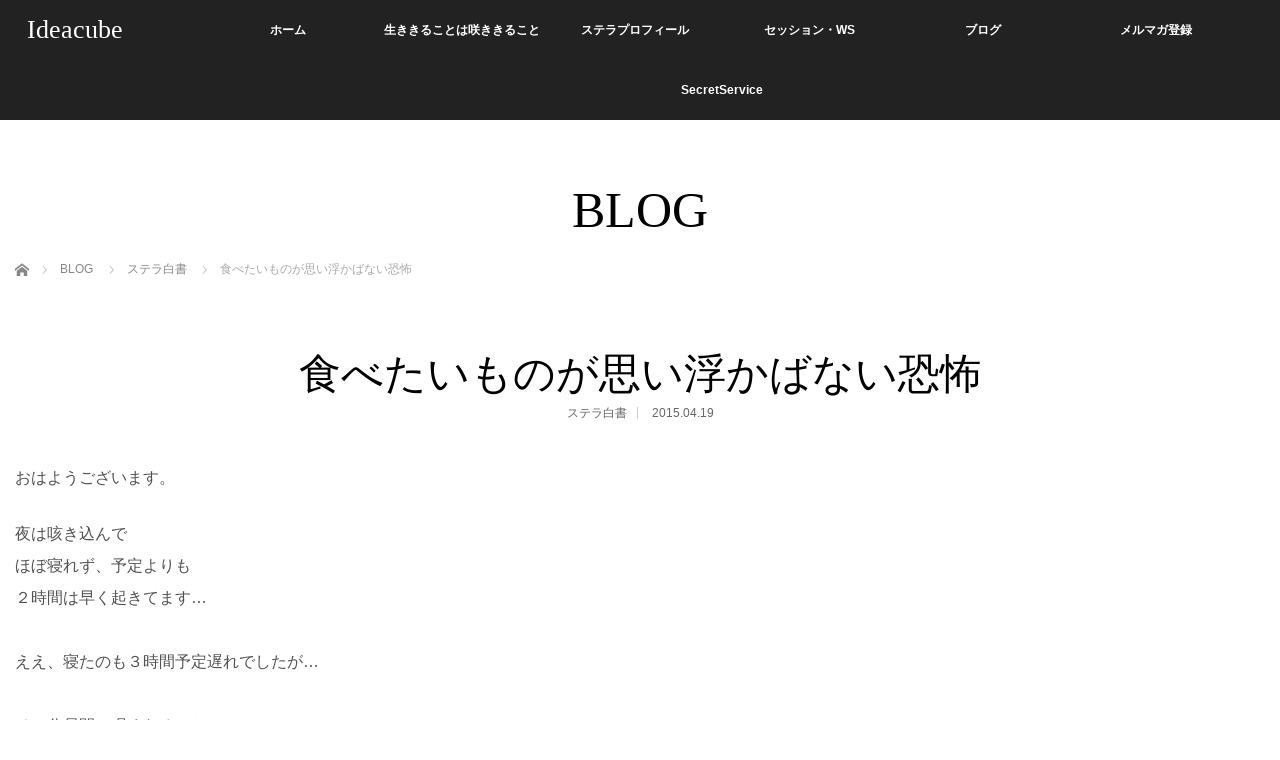

--- FILE ---
content_type: text/html; charset=UTF-8
request_url: http://yuko-hayashi.com/hakusyo/%E9%A3%9F%E3%81%B9%E3%81%9F%E3%81%84%E3%82%82%E3%81%AE%E3%81%8C%E6%80%9D%E3%81%84%E6%B5%AE%E3%81%8B%E3%81%B0%E3%81%AA%E3%81%84%E6%81%90%E6%80%96/
body_size: 16054
content:
<!DOCTYPE html>
<html class="pc" dir="ltr" lang="ja" prefix="og: https://ogp.me/ns#">
<head prefix="og: http://ogp.me/ns# fb: http://ogp.me/ns/fb#">
<meta charset="UTF-8">
<!--[if IE]><meta http-equiv="X-UA-Compatible" content="IE=edge"><![endif]-->
<meta name="viewport" content="width=device-width,initial-scale=1.0">
<meta name="description" content="おはようございます。">
<meta property="og:type" content="article" />
<meta property="og:url" content="http://yuko-hayashi.com/hakusyo/%E9%A3%9F%E3%81%B9%E3%81%9F%E3%81%84%E3%82%82%E3%81%AE%E3%81%8C%E6%80%9D%E3%81%84%E6%B5%AE%E3%81%8B%E3%81%B0%E3%81%AA%E3%81%84%E6%81%90%E6%80%96/" />
<meta property="og:title" content="食べたいものが思い浮かばない恐怖" />
<meta property="og:description" content="おはようございます。" />
<meta property="og:site_name" content="Ideacube" />
<meta property="og:image" content='http://yuko-hayashi.com/wp-content/uploads/o0480048013280300963-120x120.jpg' />
<meta property="fb:admins" content="100001173205956" />
<link rel="pingback" href="http://yuko-hayashi.com/xmlrpc.php">
<!-- All in One SEO 4.7.3 - aioseo.com -->
<title>食べたいものが思い浮かばない恐怖 - Ideacube</title>
<meta name="description" content="おはようございます。夜は咳き込んでほぼ寝れず、予定よりも２時間は早く起きてます…ええ、寝たのも３時間予定遅れで" />
<meta name="robots" content="max-image-preview:large" />
<link rel="canonical" href="http://yuko-hayashi.com/hakusyo/%e9%a3%9f%e3%81%b9%e3%81%9f%e3%81%84%e3%82%82%e3%81%ae%e3%81%8c%e6%80%9d%e3%81%84%e6%b5%ae%e3%81%8b%e3%81%b0%e3%81%aa%e3%81%84%e6%81%90%e6%80%96/" />
<meta name="generator" content="All in One SEO (AIOSEO) 4.7.3" />
<meta property="og:locale" content="ja_JP" />
<meta property="og:site_name" content="Ideacube - 生ききることは、咲ききること" />
<meta property="og:type" content="article" />
<meta property="og:title" content="食べたいものが思い浮かばない恐怖 - Ideacube" />
<meta property="og:description" content="おはようございます。夜は咳き込んでほぼ寝れず、予定よりも２時間は早く起きてます…ええ、寝たのも３時間予定遅れで" />
<meta property="og:url" content="http://yuko-hayashi.com/hakusyo/%e9%a3%9f%e3%81%b9%e3%81%9f%e3%81%84%e3%82%82%e3%81%ae%e3%81%8c%e6%80%9d%e3%81%84%e6%b5%ae%e3%81%8b%e3%81%b0%e3%81%aa%e3%81%84%e6%81%90%e6%80%96/" />
<meta property="article:published_time" content="2015-04-18T22:38:02+00:00" />
<meta property="article:modified_time" content="2016-10-04T03:57:19+00:00" />
<meta name="twitter:card" content="summary_large_image" />
<meta name="twitter:title" content="食べたいものが思い浮かばない恐怖 - Ideacube" />
<meta name="twitter:description" content="おはようございます。夜は咳き込んでほぼ寝れず、予定よりも２時間は早く起きてます…ええ、寝たのも３時間予定遅れで" />
<script type="application/ld+json" class="aioseo-schema">
{"@context":"https:\/\/schema.org","@graph":[{"@type":"BlogPosting","@id":"http:\/\/yuko-hayashi.com\/hakusyo\/%e9%a3%9f%e3%81%b9%e3%81%9f%e3%81%84%e3%82%82%e3%81%ae%e3%81%8c%e6%80%9d%e3%81%84%e6%b5%ae%e3%81%8b%e3%81%b0%e3%81%aa%e3%81%84%e6%81%90%e6%80%96\/#blogposting","name":"\u98df\u3079\u305f\u3044\u3082\u306e\u304c\u601d\u3044\u6d6e\u304b\u3070\u306a\u3044\u6050\u6016 - Ideacube","headline":"\u98df\u3079\u305f\u3044\u3082\u306e\u304c\u601d\u3044\u6d6e\u304b\u3070\u306a\u3044\u6050\u6016","author":{"@id":"http:\/\/yuko-hayashi.com\/author\/hanahou\/#author"},"publisher":{"@id":"http:\/\/yuko-hayashi.com\/#organization"},"image":{"@type":"ImageObject","url":"http:\/\/yuko-hayashi.com\/wp-content\/uploads\/o0480048013280300963.jpg","width":480,"height":480},"datePublished":"2015-04-19T07:38:02+09:00","dateModified":"2016-10-04T12:57:19+09:00","inLanguage":"ja","mainEntityOfPage":{"@id":"http:\/\/yuko-hayashi.com\/hakusyo\/%e9%a3%9f%e3%81%b9%e3%81%9f%e3%81%84%e3%82%82%e3%81%ae%e3%81%8c%e6%80%9d%e3%81%84%e6%b5%ae%e3%81%8b%e3%81%b0%e3%81%aa%e3%81%84%e6%81%90%e6%80%96\/#webpage"},"isPartOf":{"@id":"http:\/\/yuko-hayashi.com\/hakusyo\/%e9%a3%9f%e3%81%b9%e3%81%9f%e3%81%84%e3%82%82%e3%81%ae%e3%81%8c%e6%80%9d%e3%81%84%e6%b5%ae%e3%81%8b%e3%81%b0%e3%81%aa%e3%81%84%e6%81%90%e6%80%96\/#webpage"},"articleSection":"\u30b9\u30c6\u30e9\u767d\u66f8"},{"@type":"BreadcrumbList","@id":"http:\/\/yuko-hayashi.com\/hakusyo\/%e9%a3%9f%e3%81%b9%e3%81%9f%e3%81%84%e3%82%82%e3%81%ae%e3%81%8c%e6%80%9d%e3%81%84%e6%b5%ae%e3%81%8b%e3%81%b0%e3%81%aa%e3%81%84%e6%81%90%e6%80%96\/#breadcrumblist","itemListElement":[{"@type":"ListItem","@id":"http:\/\/yuko-hayashi.com\/#listItem","position":1,"name":"\u5bb6","item":"http:\/\/yuko-hayashi.com\/","nextItem":"http:\/\/yuko-hayashi.com\/category\/hakusyo\/#listItem"},{"@type":"ListItem","@id":"http:\/\/yuko-hayashi.com\/category\/hakusyo\/#listItem","position":2,"name":"\u30b9\u30c6\u30e9\u767d\u66f8","item":"http:\/\/yuko-hayashi.com\/category\/hakusyo\/","nextItem":"http:\/\/yuko-hayashi.com\/hakusyo\/%e9%a3%9f%e3%81%b9%e3%81%9f%e3%81%84%e3%82%82%e3%81%ae%e3%81%8c%e6%80%9d%e3%81%84%e6%b5%ae%e3%81%8b%e3%81%b0%e3%81%aa%e3%81%84%e6%81%90%e6%80%96\/#listItem","previousItem":"http:\/\/yuko-hayashi.com\/#listItem"},{"@type":"ListItem","@id":"http:\/\/yuko-hayashi.com\/hakusyo\/%e9%a3%9f%e3%81%b9%e3%81%9f%e3%81%84%e3%82%82%e3%81%ae%e3%81%8c%e6%80%9d%e3%81%84%e6%b5%ae%e3%81%8b%e3%81%b0%e3%81%aa%e3%81%84%e6%81%90%e6%80%96\/#listItem","position":3,"name":"\u98df\u3079\u305f\u3044\u3082\u306e\u304c\u601d\u3044\u6d6e\u304b\u3070\u306a\u3044\u6050\u6016","previousItem":"http:\/\/yuko-hayashi.com\/category\/hakusyo\/#listItem"}]},{"@type":"Organization","@id":"http:\/\/yuko-hayashi.com\/#organization","name":"Ideacube","description":"\u751f\u304d\u304d\u308b\u3053\u3068\u306f\u3001\u54b2\u304d\u304d\u308b\u3053\u3068","url":"http:\/\/yuko-hayashi.com\/"},{"@type":"Person","@id":"http:\/\/yuko-hayashi.com\/author\/hanahou\/#author","url":"http:\/\/yuko-hayashi.com\/author\/hanahou\/","name":"HayashiYuko","image":{"@type":"ImageObject","@id":"http:\/\/yuko-hayashi.com\/hakusyo\/%e9%a3%9f%e3%81%b9%e3%81%9f%e3%81%84%e3%82%82%e3%81%ae%e3%81%8c%e6%80%9d%e3%81%84%e6%b5%ae%e3%81%8b%e3%81%b0%e3%81%aa%e3%81%84%e6%81%90%e6%80%96\/#authorImage","url":"http:\/\/2.gravatar.com\/avatar\/ba7d67e25dee6264896facc804dcf648?s=96&d=mm&r=g","width":96,"height":96,"caption":"HayashiYuko"}},{"@type":"WebPage","@id":"http:\/\/yuko-hayashi.com\/hakusyo\/%e9%a3%9f%e3%81%b9%e3%81%9f%e3%81%84%e3%82%82%e3%81%ae%e3%81%8c%e6%80%9d%e3%81%84%e6%b5%ae%e3%81%8b%e3%81%b0%e3%81%aa%e3%81%84%e6%81%90%e6%80%96\/#webpage","url":"http:\/\/yuko-hayashi.com\/hakusyo\/%e9%a3%9f%e3%81%b9%e3%81%9f%e3%81%84%e3%82%82%e3%81%ae%e3%81%8c%e6%80%9d%e3%81%84%e6%b5%ae%e3%81%8b%e3%81%b0%e3%81%aa%e3%81%84%e6%81%90%e6%80%96\/","name":"\u98df\u3079\u305f\u3044\u3082\u306e\u304c\u601d\u3044\u6d6e\u304b\u3070\u306a\u3044\u6050\u6016 - Ideacube","description":"\u304a\u306f\u3088\u3046\u3054\u3056\u3044\u307e\u3059\u3002\u591c\u306f\u54b3\u304d\u8fbc\u3093\u3067\u307b\u307c\u5bdd\u308c\u305a\u3001\u4e88\u5b9a\u3088\u308a\u3082\uff12\u6642\u9593\u306f\u65e9\u304f\u8d77\u304d\u3066\u307e\u3059\u2026\u3048\u3048\u3001\u5bdd\u305f\u306e\u3082\uff13\u6642\u9593\u4e88\u5b9a\u9045\u308c\u3067","inLanguage":"ja","isPartOf":{"@id":"http:\/\/yuko-hayashi.com\/#website"},"breadcrumb":{"@id":"http:\/\/yuko-hayashi.com\/hakusyo\/%e9%a3%9f%e3%81%b9%e3%81%9f%e3%81%84%e3%82%82%e3%81%ae%e3%81%8c%e6%80%9d%e3%81%84%e6%b5%ae%e3%81%8b%e3%81%b0%e3%81%aa%e3%81%84%e6%81%90%e6%80%96\/#breadcrumblist"},"author":{"@id":"http:\/\/yuko-hayashi.com\/author\/hanahou\/#author"},"creator":{"@id":"http:\/\/yuko-hayashi.com\/author\/hanahou\/#author"},"image":{"@type":"ImageObject","url":"http:\/\/yuko-hayashi.com\/wp-content\/uploads\/o0480048013280300963.jpg","@id":"http:\/\/yuko-hayashi.com\/hakusyo\/%e9%a3%9f%e3%81%b9%e3%81%9f%e3%81%84%e3%82%82%e3%81%ae%e3%81%8c%e6%80%9d%e3%81%84%e6%b5%ae%e3%81%8b%e3%81%b0%e3%81%aa%e3%81%84%e6%81%90%e6%80%96\/#mainImage","width":480,"height":480},"primaryImageOfPage":{"@id":"http:\/\/yuko-hayashi.com\/hakusyo\/%e9%a3%9f%e3%81%b9%e3%81%9f%e3%81%84%e3%82%82%e3%81%ae%e3%81%8c%e6%80%9d%e3%81%84%e6%b5%ae%e3%81%8b%e3%81%b0%e3%81%aa%e3%81%84%e6%81%90%e6%80%96\/#mainImage"},"datePublished":"2015-04-19T07:38:02+09:00","dateModified":"2016-10-04T12:57:19+09:00"},{"@type":"WebSite","@id":"http:\/\/yuko-hayashi.com\/#website","url":"http:\/\/yuko-hayashi.com\/","name":"Ideacube","description":"\u751f\u304d\u304d\u308b\u3053\u3068\u306f\u3001\u54b2\u304d\u304d\u308b\u3053\u3068","inLanguage":"ja","publisher":{"@id":"http:\/\/yuko-hayashi.com\/#organization"}}]}
</script>
<!-- All in One SEO -->
<link rel="alternate" type="application/rss+xml" title="Ideacube &raquo; フィード" href="http://yuko-hayashi.com/feed/" />
<link rel="alternate" type="application/rss+xml" title="Ideacube &raquo; コメントフィード" href="http://yuko-hayashi.com/comments/feed/" />
<link rel="alternate" type="application/rss+xml" title="Ideacube &raquo; 食べたいものが思い浮かばない恐怖 のコメントのフィード" href="http://yuko-hayashi.com/hakusyo/%e9%a3%9f%e3%81%b9%e3%81%9f%e3%81%84%e3%82%82%e3%81%ae%e3%81%8c%e6%80%9d%e3%81%84%e6%b5%ae%e3%81%8b%e3%81%b0%e3%81%aa%e3%81%84%e6%81%90%e6%80%96/feed/" />
<script type="text/javascript">
/* <![CDATA[ */
window._wpemojiSettings = {"baseUrl":"https:\/\/s.w.org\/images\/core\/emoji\/14.0.0\/72x72\/","ext":".png","svgUrl":"https:\/\/s.w.org\/images\/core\/emoji\/14.0.0\/svg\/","svgExt":".svg","source":{"concatemoji":"http:\/\/yuko-hayashi.com\/wp-includes\/js\/wp-emoji-release.min.js?ver=6.4.3"}};
/*! This file is auto-generated */
!function(i,n){var o,s,e;function c(e){try{var t={supportTests:e,timestamp:(new Date).valueOf()};sessionStorage.setItem(o,JSON.stringify(t))}catch(e){}}function p(e,t,n){e.clearRect(0,0,e.canvas.width,e.canvas.height),e.fillText(t,0,0);var t=new Uint32Array(e.getImageData(0,0,e.canvas.width,e.canvas.height).data),r=(e.clearRect(0,0,e.canvas.width,e.canvas.height),e.fillText(n,0,0),new Uint32Array(e.getImageData(0,0,e.canvas.width,e.canvas.height).data));return t.every(function(e,t){return e===r[t]})}function u(e,t,n){switch(t){case"flag":return n(e,"\ud83c\udff3\ufe0f\u200d\u26a7\ufe0f","\ud83c\udff3\ufe0f\u200b\u26a7\ufe0f")?!1:!n(e,"\ud83c\uddfa\ud83c\uddf3","\ud83c\uddfa\u200b\ud83c\uddf3")&&!n(e,"\ud83c\udff4\udb40\udc67\udb40\udc62\udb40\udc65\udb40\udc6e\udb40\udc67\udb40\udc7f","\ud83c\udff4\u200b\udb40\udc67\u200b\udb40\udc62\u200b\udb40\udc65\u200b\udb40\udc6e\u200b\udb40\udc67\u200b\udb40\udc7f");case"emoji":return!n(e,"\ud83e\udef1\ud83c\udffb\u200d\ud83e\udef2\ud83c\udfff","\ud83e\udef1\ud83c\udffb\u200b\ud83e\udef2\ud83c\udfff")}return!1}function f(e,t,n){var r="undefined"!=typeof WorkerGlobalScope&&self instanceof WorkerGlobalScope?new OffscreenCanvas(300,150):i.createElement("canvas"),a=r.getContext("2d",{willReadFrequently:!0}),o=(a.textBaseline="top",a.font="600 32px Arial",{});return e.forEach(function(e){o[e]=t(a,e,n)}),o}function t(e){var t=i.createElement("script");t.src=e,t.defer=!0,i.head.appendChild(t)}"undefined"!=typeof Promise&&(o="wpEmojiSettingsSupports",s=["flag","emoji"],n.supports={everything:!0,everythingExceptFlag:!0},e=new Promise(function(e){i.addEventListener("DOMContentLoaded",e,{once:!0})}),new Promise(function(t){var n=function(){try{var e=JSON.parse(sessionStorage.getItem(o));if("object"==typeof e&&"number"==typeof e.timestamp&&(new Date).valueOf()<e.timestamp+604800&&"object"==typeof e.supportTests)return e.supportTests}catch(e){}return null}();if(!n){if("undefined"!=typeof Worker&&"undefined"!=typeof OffscreenCanvas&&"undefined"!=typeof URL&&URL.createObjectURL&&"undefined"!=typeof Blob)try{var e="postMessage("+f.toString()+"("+[JSON.stringify(s),u.toString(),p.toString()].join(",")+"));",r=new Blob([e],{type:"text/javascript"}),a=new Worker(URL.createObjectURL(r),{name:"wpTestEmojiSupports"});return void(a.onmessage=function(e){c(n=e.data),a.terminate(),t(n)})}catch(e){}c(n=f(s,u,p))}t(n)}).then(function(e){for(var t in e)n.supports[t]=e[t],n.supports.everything=n.supports.everything&&n.supports[t],"flag"!==t&&(n.supports.everythingExceptFlag=n.supports.everythingExceptFlag&&n.supports[t]);n.supports.everythingExceptFlag=n.supports.everythingExceptFlag&&!n.supports.flag,n.DOMReady=!1,n.readyCallback=function(){n.DOMReady=!0}}).then(function(){return e}).then(function(){var e;n.supports.everything||(n.readyCallback(),(e=n.source||{}).concatemoji?t(e.concatemoji):e.wpemoji&&e.twemoji&&(t(e.twemoji),t(e.wpemoji)))}))}((window,document),window._wpemojiSettings);
/* ]]> */
</script>
<!-- <link rel='stylesheet' id='style-css' href='http://yuko-hayashi.com/wp-content/themes/venus_tcd038/style.css?ver=2.2.1' type='text/css' media='screen' /> -->
<link rel="stylesheet" type="text/css" href="//yuko-hayashi.com/wp-content/cache/wpfc-minified/m8ko5e01/9tf9d.css" media="screen"/>
<style id='wp-emoji-styles-inline-css' type='text/css'>
img.wp-smiley, img.emoji {
display: inline !important;
border: none !important;
box-shadow: none !important;
height: 1em !important;
width: 1em !important;
margin: 0 0.07em !important;
vertical-align: -0.1em !important;
background: none !important;
padding: 0 !important;
}
</style>
<!-- <link rel='stylesheet' id='wp-block-library-css' href='http://yuko-hayashi.com/wp-includes/css/dist/block-library/style.min.css?ver=6.4.3' type='text/css' media='all' /> -->
<link rel="stylesheet" type="text/css" href="//yuko-hayashi.com/wp-content/cache/wpfc-minified/8wlh31gk/8bfcr.css" media="all"/>
<style id='classic-theme-styles-inline-css' type='text/css'>
/*! This file is auto-generated */
.wp-block-button__link{color:#fff;background-color:#32373c;border-radius:9999px;box-shadow:none;text-decoration:none;padding:calc(.667em + 2px) calc(1.333em + 2px);font-size:1.125em}.wp-block-file__button{background:#32373c;color:#fff;text-decoration:none}
</style>
<style id='global-styles-inline-css' type='text/css'>
body{--wp--preset--color--black: #000000;--wp--preset--color--cyan-bluish-gray: #abb8c3;--wp--preset--color--white: #ffffff;--wp--preset--color--pale-pink: #f78da7;--wp--preset--color--vivid-red: #cf2e2e;--wp--preset--color--luminous-vivid-orange: #ff6900;--wp--preset--color--luminous-vivid-amber: #fcb900;--wp--preset--color--light-green-cyan: #7bdcb5;--wp--preset--color--vivid-green-cyan: #00d084;--wp--preset--color--pale-cyan-blue: #8ed1fc;--wp--preset--color--vivid-cyan-blue: #0693e3;--wp--preset--color--vivid-purple: #9b51e0;--wp--preset--gradient--vivid-cyan-blue-to-vivid-purple: linear-gradient(135deg,rgba(6,147,227,1) 0%,rgb(155,81,224) 100%);--wp--preset--gradient--light-green-cyan-to-vivid-green-cyan: linear-gradient(135deg,rgb(122,220,180) 0%,rgb(0,208,130) 100%);--wp--preset--gradient--luminous-vivid-amber-to-luminous-vivid-orange: linear-gradient(135deg,rgba(252,185,0,1) 0%,rgba(255,105,0,1) 100%);--wp--preset--gradient--luminous-vivid-orange-to-vivid-red: linear-gradient(135deg,rgba(255,105,0,1) 0%,rgb(207,46,46) 100%);--wp--preset--gradient--very-light-gray-to-cyan-bluish-gray: linear-gradient(135deg,rgb(238,238,238) 0%,rgb(169,184,195) 100%);--wp--preset--gradient--cool-to-warm-spectrum: linear-gradient(135deg,rgb(74,234,220) 0%,rgb(151,120,209) 20%,rgb(207,42,186) 40%,rgb(238,44,130) 60%,rgb(251,105,98) 80%,rgb(254,248,76) 100%);--wp--preset--gradient--blush-light-purple: linear-gradient(135deg,rgb(255,206,236) 0%,rgb(152,150,240) 100%);--wp--preset--gradient--blush-bordeaux: linear-gradient(135deg,rgb(254,205,165) 0%,rgb(254,45,45) 50%,rgb(107,0,62) 100%);--wp--preset--gradient--luminous-dusk: linear-gradient(135deg,rgb(255,203,112) 0%,rgb(199,81,192) 50%,rgb(65,88,208) 100%);--wp--preset--gradient--pale-ocean: linear-gradient(135deg,rgb(255,245,203) 0%,rgb(182,227,212) 50%,rgb(51,167,181) 100%);--wp--preset--gradient--electric-grass: linear-gradient(135deg,rgb(202,248,128) 0%,rgb(113,206,126) 100%);--wp--preset--gradient--midnight: linear-gradient(135deg,rgb(2,3,129) 0%,rgb(40,116,252) 100%);--wp--preset--font-size--small: 13px;--wp--preset--font-size--medium: 20px;--wp--preset--font-size--large: 36px;--wp--preset--font-size--x-large: 42px;--wp--preset--spacing--20: 0.44rem;--wp--preset--spacing--30: 0.67rem;--wp--preset--spacing--40: 1rem;--wp--preset--spacing--50: 1.5rem;--wp--preset--spacing--60: 2.25rem;--wp--preset--spacing--70: 3.38rem;--wp--preset--spacing--80: 5.06rem;--wp--preset--shadow--natural: 6px 6px 9px rgba(0, 0, 0, 0.2);--wp--preset--shadow--deep: 12px 12px 50px rgba(0, 0, 0, 0.4);--wp--preset--shadow--sharp: 6px 6px 0px rgba(0, 0, 0, 0.2);--wp--preset--shadow--outlined: 6px 6px 0px -3px rgba(255, 255, 255, 1), 6px 6px rgba(0, 0, 0, 1);--wp--preset--shadow--crisp: 6px 6px 0px rgba(0, 0, 0, 1);}:where(.is-layout-flex){gap: 0.5em;}:where(.is-layout-grid){gap: 0.5em;}body .is-layout-flow > .alignleft{float: left;margin-inline-start: 0;margin-inline-end: 2em;}body .is-layout-flow > .alignright{float: right;margin-inline-start: 2em;margin-inline-end: 0;}body .is-layout-flow > .aligncenter{margin-left: auto !important;margin-right: auto !important;}body .is-layout-constrained > .alignleft{float: left;margin-inline-start: 0;margin-inline-end: 2em;}body .is-layout-constrained > .alignright{float: right;margin-inline-start: 2em;margin-inline-end: 0;}body .is-layout-constrained > .aligncenter{margin-left: auto !important;margin-right: auto !important;}body .is-layout-constrained > :where(:not(.alignleft):not(.alignright):not(.alignfull)){max-width: var(--wp--style--global--content-size);margin-left: auto !important;margin-right: auto !important;}body .is-layout-constrained > .alignwide{max-width: var(--wp--style--global--wide-size);}body .is-layout-flex{display: flex;}body .is-layout-flex{flex-wrap: wrap;align-items: center;}body .is-layout-flex > *{margin: 0;}body .is-layout-grid{display: grid;}body .is-layout-grid > *{margin: 0;}:where(.wp-block-columns.is-layout-flex){gap: 2em;}:where(.wp-block-columns.is-layout-grid){gap: 2em;}:where(.wp-block-post-template.is-layout-flex){gap: 1.25em;}:where(.wp-block-post-template.is-layout-grid){gap: 1.25em;}.has-black-color{color: var(--wp--preset--color--black) !important;}.has-cyan-bluish-gray-color{color: var(--wp--preset--color--cyan-bluish-gray) !important;}.has-white-color{color: var(--wp--preset--color--white) !important;}.has-pale-pink-color{color: var(--wp--preset--color--pale-pink) !important;}.has-vivid-red-color{color: var(--wp--preset--color--vivid-red) !important;}.has-luminous-vivid-orange-color{color: var(--wp--preset--color--luminous-vivid-orange) !important;}.has-luminous-vivid-amber-color{color: var(--wp--preset--color--luminous-vivid-amber) !important;}.has-light-green-cyan-color{color: var(--wp--preset--color--light-green-cyan) !important;}.has-vivid-green-cyan-color{color: var(--wp--preset--color--vivid-green-cyan) !important;}.has-pale-cyan-blue-color{color: var(--wp--preset--color--pale-cyan-blue) !important;}.has-vivid-cyan-blue-color{color: var(--wp--preset--color--vivid-cyan-blue) !important;}.has-vivid-purple-color{color: var(--wp--preset--color--vivid-purple) !important;}.has-black-background-color{background-color: var(--wp--preset--color--black) !important;}.has-cyan-bluish-gray-background-color{background-color: var(--wp--preset--color--cyan-bluish-gray) !important;}.has-white-background-color{background-color: var(--wp--preset--color--white) !important;}.has-pale-pink-background-color{background-color: var(--wp--preset--color--pale-pink) !important;}.has-vivid-red-background-color{background-color: var(--wp--preset--color--vivid-red) !important;}.has-luminous-vivid-orange-background-color{background-color: var(--wp--preset--color--luminous-vivid-orange) !important;}.has-luminous-vivid-amber-background-color{background-color: var(--wp--preset--color--luminous-vivid-amber) !important;}.has-light-green-cyan-background-color{background-color: var(--wp--preset--color--light-green-cyan) !important;}.has-vivid-green-cyan-background-color{background-color: var(--wp--preset--color--vivid-green-cyan) !important;}.has-pale-cyan-blue-background-color{background-color: var(--wp--preset--color--pale-cyan-blue) !important;}.has-vivid-cyan-blue-background-color{background-color: var(--wp--preset--color--vivid-cyan-blue) !important;}.has-vivid-purple-background-color{background-color: var(--wp--preset--color--vivid-purple) !important;}.has-black-border-color{border-color: var(--wp--preset--color--black) !important;}.has-cyan-bluish-gray-border-color{border-color: var(--wp--preset--color--cyan-bluish-gray) !important;}.has-white-border-color{border-color: var(--wp--preset--color--white) !important;}.has-pale-pink-border-color{border-color: var(--wp--preset--color--pale-pink) !important;}.has-vivid-red-border-color{border-color: var(--wp--preset--color--vivid-red) !important;}.has-luminous-vivid-orange-border-color{border-color: var(--wp--preset--color--luminous-vivid-orange) !important;}.has-luminous-vivid-amber-border-color{border-color: var(--wp--preset--color--luminous-vivid-amber) !important;}.has-light-green-cyan-border-color{border-color: var(--wp--preset--color--light-green-cyan) !important;}.has-vivid-green-cyan-border-color{border-color: var(--wp--preset--color--vivid-green-cyan) !important;}.has-pale-cyan-blue-border-color{border-color: var(--wp--preset--color--pale-cyan-blue) !important;}.has-vivid-cyan-blue-border-color{border-color: var(--wp--preset--color--vivid-cyan-blue) !important;}.has-vivid-purple-border-color{border-color: var(--wp--preset--color--vivid-purple) !important;}.has-vivid-cyan-blue-to-vivid-purple-gradient-background{background: var(--wp--preset--gradient--vivid-cyan-blue-to-vivid-purple) !important;}.has-light-green-cyan-to-vivid-green-cyan-gradient-background{background: var(--wp--preset--gradient--light-green-cyan-to-vivid-green-cyan) !important;}.has-luminous-vivid-amber-to-luminous-vivid-orange-gradient-background{background: var(--wp--preset--gradient--luminous-vivid-amber-to-luminous-vivid-orange) !important;}.has-luminous-vivid-orange-to-vivid-red-gradient-background{background: var(--wp--preset--gradient--luminous-vivid-orange-to-vivid-red) !important;}.has-very-light-gray-to-cyan-bluish-gray-gradient-background{background: var(--wp--preset--gradient--very-light-gray-to-cyan-bluish-gray) !important;}.has-cool-to-warm-spectrum-gradient-background{background: var(--wp--preset--gradient--cool-to-warm-spectrum) !important;}.has-blush-light-purple-gradient-background{background: var(--wp--preset--gradient--blush-light-purple) !important;}.has-blush-bordeaux-gradient-background{background: var(--wp--preset--gradient--blush-bordeaux) !important;}.has-luminous-dusk-gradient-background{background: var(--wp--preset--gradient--luminous-dusk) !important;}.has-pale-ocean-gradient-background{background: var(--wp--preset--gradient--pale-ocean) !important;}.has-electric-grass-gradient-background{background: var(--wp--preset--gradient--electric-grass) !important;}.has-midnight-gradient-background{background: var(--wp--preset--gradient--midnight) !important;}.has-small-font-size{font-size: var(--wp--preset--font-size--small) !important;}.has-medium-font-size{font-size: var(--wp--preset--font-size--medium) !important;}.has-large-font-size{font-size: var(--wp--preset--font-size--large) !important;}.has-x-large-font-size{font-size: var(--wp--preset--font-size--x-large) !important;}
.wp-block-navigation a:where(:not(.wp-element-button)){color: inherit;}
:where(.wp-block-post-template.is-layout-flex){gap: 1.25em;}:where(.wp-block-post-template.is-layout-grid){gap: 1.25em;}
:where(.wp-block-columns.is-layout-flex){gap: 2em;}:where(.wp-block-columns.is-layout-grid){gap: 2em;}
.wp-block-pullquote{font-size: 1.5em;line-height: 1.6;}
</style>
<script src='//yuko-hayashi.com/wp-content/cache/wpfc-minified/jlmuo94i/8bfcr.js' type="text/javascript"></script>
<!-- <script type="text/javascript" src="http://yuko-hayashi.com/wp-includes/js/jquery/jquery.min.js?ver=3.7.1" id="jquery-core-js"></script> -->
<!-- <script type="text/javascript" src="http://yuko-hayashi.com/wp-includes/js/jquery/jquery-migrate.min.js?ver=3.4.1" id="jquery-migrate-js"></script> -->
<link rel="https://api.w.org/" href="http://yuko-hayashi.com/wp-json/" /><link rel="alternate" type="application/json" href="http://yuko-hayashi.com/wp-json/wp/v2/posts/4486" /><link rel='shortlink' href='http://yuko-hayashi.com/?p=4486' />
<link rel="alternate" type="application/json+oembed" href="http://yuko-hayashi.com/wp-json/oembed/1.0/embed?url=http%3A%2F%2Fyuko-hayashi.com%2Fhakusyo%2F%25e9%25a3%259f%25e3%2581%25b9%25e3%2581%259f%25e3%2581%2584%25e3%2582%2582%25e3%2581%25ae%25e3%2581%258c%25e6%2580%259d%25e3%2581%2584%25e6%25b5%25ae%25e3%2581%258b%25e3%2581%25b0%25e3%2581%25aa%25e3%2581%2584%25e6%2581%2590%25e6%2580%2596%2F" />
<link rel="alternate" type="text/xml+oembed" href="http://yuko-hayashi.com/wp-json/oembed/1.0/embed?url=http%3A%2F%2Fyuko-hayashi.com%2Fhakusyo%2F%25e9%25a3%259f%25e3%2581%25b9%25e3%2581%259f%25e3%2581%2584%25e3%2582%2582%25e3%2581%25ae%25e3%2581%258c%25e6%2580%259d%25e3%2581%2584%25e6%25b5%25ae%25e3%2581%258b%25e3%2581%25b0%25e3%2581%25aa%25e3%2581%2584%25e6%2581%2590%25e6%2580%2596%2F&#038;format=xml" />
<!-- <script src="http://yuko-hayashi.com/wp-content/themes/venus_tcd038/js/modernizr.js?ver=2.2.1"></script> -->
<!-- <script src="http://yuko-hayashi.com/wp-content/themes/venus_tcd038/js/jscript.js?ver=2.2.1"></script> -->
<!-- <script src="http://yuko-hayashi.com/wp-content/themes/venus_tcd038/js/comment.js?ver=2.2.1"></script> -->
<!-- <link rel="stylesheet" href="http://yuko-hayashi.com/wp-content/themes/venus_tcd038/responsive.css?ver=2.2.1"> -->
<!-- <link rel="stylesheet" href="http://yuko-hayashi.com/wp-content/themes/venus_tcd038/japanese.css?ver=2.2.1"> -->
<link rel="stylesheet" type="text/css" href="//yuko-hayashi.com/wp-content/cache/wpfc-minified/km5ef931/9tf9d.css" media="all"/>
<!--[if lt IE 9]>
<script src="http://yuko-hayashi.com/wp-content/themes/venus_tcd038/js/html5.js?ver=2.2.1"></script>
<![endif]-->
<style type="text/css">
.pc #global_menu { margin-left:164.4px; }
a:hover, .post_content a:hover, #mobile_logo a:hover, #bread_crumb a:hover, #post_meta_top a:hover, #post_meta_bottom a:hover,
.pc #global_menu > ul > li > a:hover, .pc #global_menu > ul > li.active > a, .pc #global_menu > ul > li.current-menu-item > a,
#index_recent .index_recent_tab_content a:hover, #index_recent .index_recent_tab_content a.link:hover, #index_recent .index_recent_tab_content a.link:hover:after,
#news_archive .title a:hover, #archive #post_list .title a:hover, #archive #post_list li .category a:hover, #related_post li a:hover .title,
#single_news_list .link:hover, #single_news_list .link:hover:after, .mobile #comment_header ul li a:hover, .mobile #comment_header ul li.comment_switch_active a,
.mobile #comment_header ul li.comment_switch_active a:hover, #footer_logo a:hover, .footer_headline, .footer_headline a, .footer_widget .collapse_category_list li a:hover, .footer_widget.styled_menu_widget .menu li a:hover, #bread_crumb li.home a:hover:before
{ color:#CB7684; }
a.menu_button:hover span, .pc #logo_image,
.pc #global_menu ul ul a:hover, .pc #global_menu ul ul > li.active > a, .pc #global_menu ul ul li.current-menu-item > a,
.flex-control-nav a:hover, .flex-control-nav a.flex-active, #load_post a:hover,
#wp-calendar td a:hover, #wp-calendar #prev a:hover, #wp-calendar #next a:hover, .widget_search #search-btn input:hover, .widget_search #searchsubmit:hover, .side_widget.google_search #searchsubmit:hover,
#submit_comment:hover, #post_pagination a:hover, #post_pagination p, .page_navi a:hover, .page_navi .current
{ background-color:#CB7684; }
.mobile #global_menu li a:hover { background-color:#CB7684 !important; }
#comment_textarea textarea:focus, #guest_info input:focus
{ border-color:#CB7684; }
.pc #header, .pc .home #header_inner, #footer, .pc .home.header_slide_down #header, .pc .home.header_slide_up #header,
.pc #global_menu ul ul, .mobile #global_menu ul, .mobile a.menu_button.active,
#comment_headline, #single_news_headline, #news_archive_headline, .side_headline,
#archive ul.category li a.active, .brand_category_list li a.active
{ background-color:#222222; }
.post_content a { color:#CB7684; }
#post_title { font-size:42px; }
.mobile #post_title { font-size:27.7px; }
.post_content, #previous_next_post .title { font-size:16px; }
#news_archive .title { font-size:32px; }
.mobile #news_archive .title { font-size:21.1px; }
.single-news #post_title { font-size:42px; }
.mobile .single-news #post_title { font-size:27.7px; }
.single-news .post_content { font-size:14px; }
.single-brand #post_title { font-size:42px; }
.mobile .single-brand #post_title { font-size:27.7px; }
.single-brand .post_content { font-size:14px; }
.home #post_list_type1 #post_list li .title { font-size:px; }
#archive #post_list li .title, #related_post li .title { font-size:16px; }
#index_grid .grid-item:hover { background-color:#000000; }
#index_grid .grid-item:hover .image { opacity:0.7; }
#archive #post_list li .image:hover { background-color:#000000; }
#archive #post_list li .image:hover img { opacity:0.7; }
#related_post li .image:hover { background-color:#000000; }
#related_post li .image:hover img { opacity:0.7; }
#news_archive .news_image:hover { background-color:#000000; }
#news_archive .news_image:hover img { opacity:0.7; }
#site_loader_spinner { border-top:3px solid rgba(203,118,132,0.2); border-right:3px solid rgba(203,118,132,0.2); border-bottom:3px solid rgba(203,118,132,0.2); border-left:3px solid #CB7684; }
.post_content th {
border: 1px solid #bbb;
padding: 10px 15px 7px;
line-height: 2.2;
background: #27313d;
}
@media (min-width: 767px) and (max-width: 932px) {
.post_content, #previous_next_post .title {
font-size: 19px;
}
}
</style>
<style type="text/css"></style><link rel="icon" href="http://yuko-hayashi.com/wp-content/uploads/cropped-logo-32x32.jpg" sizes="32x32" />
<link rel="icon" href="http://yuko-hayashi.com/wp-content/uploads/cropped-logo-192x192.jpg" sizes="192x192" />
<link rel="apple-touch-icon" href="http://yuko-hayashi.com/wp-content/uploads/cropped-logo-180x180.jpg" />
<meta name="msapplication-TileImage" content="http://yuko-hayashi.com/wp-content/uploads/cropped-logo-270x270.jpg" />
<style type="text/css" id="wp-custom-css">
#home_logo h1 img {
max-width: 3em;
}
#service-list {
font-feature-settings: "palt";
padding: 30px 30px;
background-color: #d7b0d7;
text-align: center;
}
#service-list h2 {
letter-spacing: 0.1rem;
font-size: 1.5rem;
font-weight: normal;
margin: 0 0 20px;
font-family: "Times New Roman", "游明朝", "Yu Mincho", "游明朝体", "YuMincho", "ヒラギノ明朝 Pro W3", "Hiragino Mincho Pro", "HiraMinProN-W3", "HGS明朝E", "ＭＳ Ｐ明朝", "MS PMincho", serif;
}
#service-list h2 span {
letter-spacing: 0;
font-size: 65%;
opacity: 0.7;
}
#service-list ul {
display: flex;
flex-direction: row;
flex-wrap: wrap;
align-items: stretch;
}
#service-list ul li {
text-align: center;
font-family: "Times New Roman", "游明朝", "Yu Mincho", "游明朝体", "YuMincho", "ヒラギノ明朝 Pro W3", "Hiragino Mincho Pro", "HiraMinProN-W3", "HGS明朝E", "ＭＳ Ｐ明朝", "MS PMincho", serif;
font-size: 1.1rem;
width: 32.6%;
background-color: #ffefff;
margin: 0 1% 1% 0;
border-radius: 3px;
}
#service-list ul li:nth-child(3n) {
margin-right: 0;
}
#service-list ul li a {
display: block;
padding: 14px 10px;
}
#service-list ul li a:hover {
text-decoration: none;
}
#service-list ul li a::before {
content: "";
}
#index_grid .caption {
text-shadow: 0 0 0.4rem #00000085;
font-feature-settings: "palt";
}
#index_grid .caption h2 {
font-size: 29px;
letter-spacing: 0.2rem;
}
#index_grid .caption p {
font-size: 13px;
letter-spacing: 0.1rem;
}
@media screen and (max-width: 767px) {
#service-list ul {
display: block;
}
#service-list ul li {
width: 100%;
}
}
</style>
</head>
<body class="post-template-default single single-post postid-4486 single-format-standard">
<div id="site_loader_overlay"><div id="site_loader_spinner">Loading</div></div>
<div id="site_wrap" class="hide">
<div id="header">
<div id="header_inner" class="clearfix">
<!-- logo -->
<div id='logo_text' class='serif'>
<h1 id="logo" class="serif"><a href="http://yuko-hayashi.com/">Ideacube</a></h1>
</div>
<div id="mobile_logo" class="mobile_logo_center serif"><a href="http://yuko-hayashi.com/"><img src="http://yuko-hayashi.com/wp-content/uploads/logo-20180611.png" alt="Ideacube" title="Ideacube" /></a></div>
<!-- global menu -->
<a href="#" class="menu_button" title="メニュー"><span></span><span></span><span></span></a>
<div id="global_menu" class="clearfix">
<ul id="menu-head" class="menu"><li id="menu-item-10" class="menu-item menu-item-type-custom menu-item-object-custom menu-item-home menu-item-10"><a href="http://yuko-hayashi.com/">ホーム</a></li>
<li id="menu-item-22267" class="menu-item menu-item-type-post_type menu-item-object-page menu-item-22267"><a href="http://yuko-hayashi.com/sakikiru/">生ききることは咲ききること</a></li>
<li id="menu-item-13" class="menu-item menu-item-type-post_type menu-item-object-page menu-item-13"><a href="http://yuko-hayashi.com/profile/">ステラプロフィール</a></li>
<li id="menu-item-22384" class="menu-item menu-item-type-post_type menu-item-object-page menu-item-has-children menu-item-22384"><a href="http://yuko-hayashi.com/?page_id=22312">セッション・WS</a>
<ul class="sub-menu">
<li id="menu-item-27390" class="menu-item menu-item-type-post_type menu-item-object-post menu-item-27390"><a href="http://yuko-hayashi.com/slt/20230811/">『ステラ視の書』</a></li>
<li id="menu-item-27391" class="menu-item menu-item-type-post_type menu-item-object-post menu-item-27391"><a href="http://yuko-hayashi.com/?p=27387">名古屋Labo限定セッション</a></li>
</ul>
</li>
<li id="menu-item-14785" class="menu-item menu-item-type-post_type menu-item-object-page current_page_parent menu-item-has-children menu-item-14785"><a href="http://yuko-hayashi.com/%e3%83%96%e3%83%ad%e3%82%b0%e3%83%88%e3%83%83%e3%83%97%e3%83%9a%e3%83%bc%e3%82%b8/">ブログ</a>
<ul class="sub-menu">
<li id="menu-item-24212" class="menu-item menu-item-type-taxonomy menu-item-object-category menu-item-24212"><a href="http://yuko-hayashi.com/category/slt/">Sol Lights Tuning</a></li>
<li id="menu-item-24214" class="menu-item menu-item-type-taxonomy menu-item-object-category menu-item-24214"><a href="http://yuko-hayashi.com/category/mistic2/">ミスティック・セント</a></li>
<li id="menu-item-20715" class="menu-item menu-item-type-taxonomy menu-item-object-category menu-item-20715"><a href="http://yuko-hayashi.com/category/ikikata/">咲ききる生き方</a></li>
<li id="menu-item-20713" class="menu-item menu-item-type-taxonomy menu-item-object-category current-post-ancestor current-menu-parent current-post-parent menu-item-20713"><a href="http://yuko-hayashi.com/category/hakusyo/">ステラ白書</a></li>
</ul>
</li>
<li id="menu-item-14786" class="menu-item menu-item-type-post_type menu-item-object-page menu-item-has-children menu-item-14786"><a href="http://yuko-hayashi.com/mailmagazine/">メルマガ登録</a>
<ul class="sub-menu">
<li id="menu-item-22396" class="menu-item menu-item-type-custom menu-item-object-custom menu-item-22396"><a href="https://www.reservestock.jp/subscribe/126442">林ゆう子のメルマガ登録</a></li>
<li id="menu-item-22394" class="menu-item menu-item-type-post_type menu-item-object-page menu-item-22394"><a href="http://yuko-hayashi.com/%ef%bc%a0line/">＠LINE登録</a></li>
</ul>
</li>
<li id="menu-item-27045" class="menu-item menu-item-type-custom menu-item-object-custom menu-item-27045"><a href="https://stella.yuko-hayashi.com/">SecretService</a></li>
</ul>   </div>
</div><!-- END #header_inner -->
</div><!-- END #header -->
<div id="contents">
<div id="contents_inner" class="clearfix">
<h2 class="title serif">BLOG</h2>
<ul id="bread_crumb" class="clearfix">
<li itemscope="itemscope" itemtype="http://data-vocabulary.org/Breadcrumb" class="home"><a itemprop="url" href="http://yuko-hayashi.com/"><span itemprop="title">ホーム</span></a></li>
<li itemscope="itemscope" itemtype="http://data-vocabulary.org/Breadcrumb"><a itemprop="url" href="http://yuko-hayashi.com/%e3%83%96%e3%83%ad%e3%82%b0%e3%83%88%e3%83%83%e3%83%97%e3%83%9a%e3%83%bc%e3%82%b8/"><span itemprop="title">BLOG</span></a></li> <li itemscope="itemscope" itemtype="http://data-vocabulary.org/Breadcrumb">
<a itemprop="url" href="http://yuko-hayashi.com/category/hakusyo/"><span itemprop="title">ステラ白書</span></a>
</li>
<li class="last">食べたいものが思い浮かばない恐怖</li>
</ul>
<h3 id="post_title" class="serif">食べたいものが思い浮かばない恐怖</h3>
<ul id="post_meta_top" class="clearfix">
<li class="post_category"><a href="http://yuko-hayashi.com/category/hakusyo/" rel="category tag">ステラ白書</a></li> <li class="post_date"><time class="entry-date updated" datetime="2016-10-04T12:57:19+09:00">2015.04.19</time></li></ul>
<div id="main_col">
<div id="article">
<div class="post_content clearfix">
<div class="articleText">
おはようございます。</p>
<p>夜は咳き込んで<br />ほぼ寝れず、予定よりも<br />２時間は早く起きてます…</p>
<p>ええ、寝たのも３時間予定遅れでしたが…</p>
<p>その分昼間に眠くなるのか<br />起きてられないんですよ…</p>
<p>ああ、本当に4月の予定が<br />全くもってぐちゃぐちゃです…</p>
<p>今週は本当はお寿司で始まって<br />天満最後の晩餐ではないですが<br />お友達たちと夕食を一緒に<br />して頂く予定が満載でした…のに…</p>
<p>14日<br />朝、なし<br />昼、なし<br />夜、おうどん(旦那様が作ってくれた)</p>
<p>15日<br />朝、酵素ジュース<br />昼、パン<br />夜、なし</p>
<p>16日<br />朝、酵素ジュース＋お菓子少々<br />昼、ラーメン(家にあった)<br />夜、ラーメン(昼と同じ、半分食べれん)</p>
<p>17日<br />朝、酵素ジュース<br />昼、カレー<br />夜、温麺(半分も食べれんかった)</p>
<p>18日<br />朝、酵素ジュース<br />昼、ホットドッグ（ってかモーニング？）<br />夜、ご飯と味噌汁</p>
<p>スーパーとかに出て行って<br />なんか買いに行こうという<br />気力もなくてね～</p>
<p>何が食べたいとか<br />およそ人生の中でここまで<br />欠落していることって<br />あったかしら？と<br />ボンヤリ考えてみたくらいに<br />どうでもよくなっていて…</p>
<p>…あれれ？<br />食べたいものが思い浮かばない…</p>
<p>え？ちょっとヤバいんでない？</p>
<p>と思いつつ<br />食べ物に興味がない人って<br />こんな感じなのか～って<br />思ってみた…</p>
<p>なんか、もったいないよな<br />人生の半分以上は損しているよな…</p>
<p>そっか、食べるもん<br />どうでもいいのか…</p>
<p>でも鼻効かないと<br />確かにあんまり美味しくないし<br />味わからないかも…</p>
<p>絶対に早く治して<br />「肉喰いて～！」って<br />言いたいわ、といま、心から<br />思っています</p>
<p>完全復活した暁には<br />私といく、天満食い倒れツアー<br />企画したいと思うので<br />是非参加ください…</p>
<div align="left"><img fetchpriority="high" decoding="async" src="http://yuko-hayashi.com/wp-content/uploads/image/o0480048013280300963.jpg" alt="photo:01" width="300" height="300" border="0" /></div>
<p><br clear="all" />
</div>
<p><!--entryBottom-->&#8212;&#8211;</p>
</div>
<div id="single_share" class="clearfix">
<!--Type1-->
<div id="share_top1">
<div class="sns">
<ul class="type1 clearfix">
<!--Twitterボタン-->
<li class="twitter">
<a href="http://twitter.com/share?text=%E9%A3%9F%E3%81%B9%E3%81%9F%E3%81%84%E3%82%82%E3%81%AE%E3%81%8C%E6%80%9D%E3%81%84%E6%B5%AE%E3%81%8B%E3%81%B0%E3%81%AA%E3%81%84%E6%81%90%E6%80%96&url=http%3A%2F%2Fyuko-hayashi.com%2Fhakusyo%2F%25e9%25a3%259f%25e3%2581%25b9%25e3%2581%259f%25e3%2581%2584%25e3%2582%2582%25e3%2581%25ae%25e3%2581%258c%25e6%2580%259d%25e3%2581%2584%25e6%25b5%25ae%25e3%2581%258b%25e3%2581%25b0%25e3%2581%25aa%25e3%2581%2584%25e6%2581%2590%25e6%2580%2596%2F&via=&tw_p=tweetbutton&related=" onclick="javascript:window.open(this.href, '', 'menubar=no,toolbar=no,resizable=yes,scrollbars=yes,height=400,width=600');return false;"><i class="icon-twitter"></i><span class="ttl">Tweet</span><span class="share-count"></span></a></li>
<!--Facebookボタン-->
<li class="facebook">
<a href="//www.facebook.com/sharer/sharer.php?u=http://yuko-hayashi.com/hakusyo/%e9%a3%9f%e3%81%b9%e3%81%9f%e3%81%84%e3%82%82%e3%81%ae%e3%81%8c%e6%80%9d%e3%81%84%e6%b5%ae%e3%81%8b%e3%81%b0%e3%81%aa%e3%81%84%e6%81%90%e6%80%96/&amp;t=%E9%A3%9F%E3%81%B9%E3%81%9F%E3%81%84%E3%82%82%E3%81%AE%E3%81%8C%E6%80%9D%E3%81%84%E6%B5%AE%E3%81%8B%E3%81%B0%E3%81%AA%E3%81%84%E6%81%90%E6%80%96" class="facebook-btn-icon-link" target="blank" rel="nofollow"><i class="icon-facebook"></i><span class="ttl">Share</span><span class="share-count"></span></a></li>
<!--Google+ボタン-->
<li class="googleplus">
<a href="https://plus.google.com/share?url=http%3A%2F%2Fyuko-hayashi.com%2Fhakusyo%2F%25e9%25a3%259f%25e3%2581%25b9%25e3%2581%259f%25e3%2581%2584%25e3%2582%2582%25e3%2581%25ae%25e3%2581%258c%25e6%2580%259d%25e3%2581%2584%25e6%25b5%25ae%25e3%2581%258b%25e3%2581%25b0%25e3%2581%25aa%25e3%2581%2584%25e6%2581%2590%25e6%2580%2596%2F" onclick="javascript:window.open(this.href, '', 'menubar=no,toolbar=no,resizable=yes,scrollbars=yes,height=600,width=500');return false;"><i class="icon-google-plus"></i><span class="ttl">+1</span><span class="share-count"></span></a></li>
<!--Hatebuボタン-->
<li class="hatebu">
<a href="http://b.hatena.ne.jp/add?mode=confirm&url=http%3A%2F%2Fyuko-hayashi.com%2Fhakusyo%2F%25e9%25a3%259f%25e3%2581%25b9%25e3%2581%259f%25e3%2581%2584%25e3%2582%2582%25e3%2581%25ae%25e3%2581%258c%25e6%2580%259d%25e3%2581%2584%25e6%25b5%25ae%25e3%2581%258b%25e3%2581%25b0%25e3%2581%25aa%25e3%2581%2584%25e6%2581%2590%25e6%2580%2596%2F" onclick="javascript:window.open(this.href, '', 'menubar=no,toolbar=no,resizable=yes,scrollbars=yes,height=400,width=510');return false;" ><i class="icon-hatebu"></i><span class="ttl">Hatena</span><span class="share-count"></span></a></li>
<!--Pocketボタン-->
<li class="pocket">
<a href="http://getpocket.com/edit?url=http%3A%2F%2Fyuko-hayashi.com%2Fhakusyo%2F%25e9%25a3%259f%25e3%2581%25b9%25e3%2581%259f%25e3%2581%2584%25e3%2582%2582%25e3%2581%25ae%25e3%2581%258c%25e6%2580%259d%25e3%2581%2584%25e6%25b5%25ae%25e3%2581%258b%25e3%2581%25b0%25e3%2581%25aa%25e3%2581%2584%25e6%2581%2590%25e6%2580%2596%2F&title=%E9%A3%9F%E3%81%B9%E3%81%9F%E3%81%84%E3%82%82%E3%81%AE%E3%81%8C%E6%80%9D%E3%81%84%E6%B5%AE%E3%81%8B%E3%81%B0%E3%81%AA%E3%81%84%E6%81%90%E6%80%96" target="blank"><i class="icon-pocket"></i><span class="ttl">Pocket</span><span class="share-count"></span></a></li>
<!--RSSボタン-->
<li class="rss">
<a href="http://yuko-hayashi.com/feed/" target="blank"><i class="icon-rss"></i><span class="ttl">RSS</span></a></li>
<!--Feedlyボタン-->
<li class="feedly">
<a href="http://feedly.com/index.html#subscription%2Ffeed%2Fhttp://yuko-hayashi.com/feed/" target="blank"><i class="icon-feedly"></i><span class="ttl">feedly</span><span class="share-count"></span></a></li>
<!--Pinterestボタン-->
<li class="pinterest">
<a rel="nofollow" target="_blank" href="https://www.pinterest.com/pin/create/button/?url=http%3A%2F%2Fyuko-hayashi.com%2Fhakusyo%2F%25e9%25a3%259f%25e3%2581%25b9%25e3%2581%259f%25e3%2581%2584%25e3%2582%2582%25e3%2581%25ae%25e3%2581%258c%25e6%2580%259d%25e3%2581%2584%25e6%25b5%25ae%25e3%2581%258b%25e3%2581%25b0%25e3%2581%25aa%25e3%2581%2584%25e6%2581%2590%25e6%2580%2596%2F&media=http://yuko-hayashi.com/wp-content/uploads/o0480048013280300963.jpg&description=%E9%A3%9F%E3%81%B9%E3%81%9F%E3%81%84%E3%82%82%E3%81%AE%E3%81%8C%E6%80%9D%E3%81%84%E6%B5%AE%E3%81%8B%E3%81%B0%E3%81%AA%E3%81%84%E6%81%90%E6%80%96"><i class="icon-pinterest"></i><span class="ttl">Pin&nbsp;it</span></a></li>
</ul>
</div>
</div>
<!--Type2-->
<!--Type3-->
<!--Type4-->
<!--Type5-->
</div>
<ul id="post_meta_bottom" class="clearfix">
<li class="post_author">投稿者: <a href="http://yuko-hayashi.com/author/hanahou/" title="HayashiYuko の投稿" rel="author">HayashiYuko</a></li>   <li class="post_category"><a href="http://yuko-hayashi.com/category/hakusyo/" rel="category tag">ステラ白書</a></li>      <li class="post_comment">コメント: <a href="#comment_headline">0</a></li>  </ul>
<!-- author info -->
<div id="previous_next_post" class="clearfix">
<p class='prev_post clearfix'><a href='http://yuko-hayashi.com/hakusyo/%e3%82%a2%e3%83%8a%e3%82%bf%e3%81%ae%e3%81%93%e3%81%a8%e3%82%82%e5%be%85%e3%81%a3%e3%81%a6%e3%81%be%e3%81%99/' title='アナタのことも待ってます'><span class='title'>アナタのことも待ってます</span></a></p>
<p class='next_post clearfix'><a href='http://yuko-hayashi.com/hakusyo/%e9%9b%91%e8%aa%8c%e3%81%ab%e3%82%b3%e3%83%a9%e3%83%a0%e9%80%a3%e8%bc%89%e3%81%8c%e5%a7%8b%e3%81%be%e3%82%8a%e3%81%be%e3%81%97%e3%81%9f/' title='雑誌にコラム連載が始まりました'><span class='title'>雑誌にコラム連載が始まりました</span></a></p>
</div>
</div><!-- END #article -->
<!-- banner1 -->
<h3 id="comment_headline">コメント</h3>
<div id="comment_header" class="clearfix">
<ul id="comment_header_right">
<li id="trackback_switch"><a href="javascript:void(0);">トラックバック ( 0 )</a></li>
<li id="comment_switch" class="comment_switch_active"><a href="javascript:void(0);">コメント ( 0 )</a></li>
</ul>
</div><!-- END #comment_header -->
<div id="comments">
<div id="comment_area">
<!-- start commnet -->
<ol class="commentlist">
<li class="comment">
<div class="comment-content"><p class="no_comment">この記事へのコメントはありません。</p></div>
</li>
</ol>
<!-- comments END -->
</div><!-- #comment-list END -->
<div id="trackback_area">
<!-- start trackback -->
<ol class="commentlist">
<li class="comment"><div class="comment-content"><p class="no_comment">この記事へのトラックバックはありません。</p></div></li>
</ol>
<div id="trackback_url_area">
<label for="trackback_url">トラックバック URL</label>
<input type="text" name="trackback_url" id="trackback_url" size="60" value="http://yuko-hayashi.com/hakusyo/%e9%a3%9f%e3%81%b9%e3%81%9f%e3%81%84%e3%82%82%e3%81%ae%e3%81%8c%e6%80%9d%e3%81%84%e6%b5%ae%e3%81%8b%e3%81%b0%e3%81%aa%e3%81%84%e6%81%90%e6%80%96/trackback/" readonly="readonly" onfocus="this.select()" />
</div>
<!-- trackback end -->
</div><!-- #trackbacklist END -->
<fieldset class="comment_form_wrapper" id="respond">
<div id="cancel_comment_reply"><a rel="nofollow" id="cancel-comment-reply-link" href="/hakusyo/%E9%A3%9F%E3%81%B9%E3%81%9F%E3%81%84%E3%82%82%E3%81%AE%E3%81%8C%E6%80%9D%E3%81%84%E6%B5%AE%E3%81%8B%E3%81%B0%E3%81%AA%E3%81%84%E6%81%90%E6%80%96/#respond" style="display:none;">返信をキャンセルする。</a></div>
<form action="http://yuko-hayashi.com/wp-comments-post.php" method="post" id="commentform">
<div id="guest_info">
<div id="guest_name"><label for="author"><span>名前</span>( 必須 )</label><input type="text" name="author" id="author" value="" size="22" tabindex="1" aria-required='true' /></div>
<div id="guest_email"><label for="email"><span>E-MAIL</span>( 必須 ) - 公開されません -</label><input type="text" name="email" id="email" value="" size="22" tabindex="2" aria-required='true' /></div>
<div id="guest_url"><label for="url"><span>URL</span></label><input type="text" name="url" id="url" value="" size="22" tabindex="3" /></div>
</div>
<div id="comment_textarea">
<textarea name="comment" id="comment" cols="50" rows="10" tabindex="4"></textarea>
</div>
<div id="submit_comment_wrapper">
<p style="display: none;"><input type="hidden" id="akismet_comment_nonce" name="akismet_comment_nonce" value="1081b8983b" /></p><p><img src="http://yuko-hayashi.com/wp-content/siteguard/1474595853.png" alt="CAPTCHA"></p><p><label for="siteguard_captcha">上に表示された文字を入力してください。</label><br /><input type="text" name="siteguard_captcha" id="siteguard_captcha" class="input" value="" size="10" aria-required="true" /><input type="hidden" name="siteguard_captcha_prefix" id="siteguard_captcha_prefix" value="1474595853" /></p><p style="display: none !important;" class="akismet-fields-container" data-prefix="ak_"><label>&#916;<textarea name="ak_hp_textarea" cols="45" rows="8" maxlength="100"></textarea></label><input type="hidden" id="ak_js_1" name="ak_js" value="68"/><script>document.getElementById( "ak_js_1" ).setAttribute( "value", ( new Date() ).getTime() );</script></p>    <input name="submit" type="submit" id="submit_comment" tabindex="5" value="コメントを書く" title="コメントを書く" alt="コメントを書く" />
</div>
<div id="input_hidden_field">
<input type='hidden' name='comment_post_ID' value='4486' id='comment_post_ID' />
<input type='hidden' name='comment_parent' id='comment_parent' value='0' />
</div>
</form>
</fieldset><!-- #comment-form-area END -->
</div><!-- #comment end -->
<!-- banner2 -->
</div><!-- END #main_col -->

</div><!-- END #contents_inner -->
</div><!-- END #contents -->
<div id="footer">
<div id="footer_inner" class="clearfix">
<div id="footer_logo" class="serif"><a href="http://yuko-hayashi.com/">Ideacube</a></div>
<div class="footer_contents clearfix">
<div class="footer_widget styled_post_list1_widget" id="styled_post_list1_widget-5">
<h3 class="footer_headline">最近の記事</h3><ol class="styled_post_list1">
<li class="has-post-thumbnail clearfix">
<a class="image" href="http://yuko-hayashi.com/chino/20251217/"><img width="120" height="120" src="http://yuko-hayashi.com/wp-content/uploads/IMG_1217-120x120.jpeg" class="attachment-size1 size-size1 wp-post-image" alt="" decoding="async" loading="lazy" srcset="http://yuko-hayashi.com/wp-content/uploads/IMG_1217-120x120.jpeg 120w, http://yuko-hayashi.com/wp-content/uploads/IMG_1217-150x150.jpeg 150w" sizes="(max-width: 120px) 100vw, 120px" /></a>   <div class="info">
<a class="title" href="http://yuko-hayashi.com/chino/20251217/">茅野日記111:花とらの思い出</a>
<p class="date">2025.12.17</p>
</div>
</li>
<li class="has-post-thumbnail clearfix">
<a class="image" href="http://yuko-hayashi.com/chino/20251216/"><img width="120" height="120" src="http://yuko-hayashi.com/wp-content/uploads/IMG_3561-120x120.jpeg" class="attachment-size1 size-size1 wp-post-image" alt="" decoding="async" loading="lazy" srcset="http://yuko-hayashi.com/wp-content/uploads/IMG_3561-120x120.jpeg 120w, http://yuko-hayashi.com/wp-content/uploads/IMG_3561-150x150.jpeg 150w" sizes="(max-width: 120px) 100vw, 120px" /></a>   <div class="info">
<a class="title" href="http://yuko-hayashi.com/chino/20251216/">茅野日記110:冬は夕焼けが見えない</a>
<p class="date">2025.12.16</p>
</div>
</li>
<li class="has-post-thumbnail clearfix">
<a class="image" href="http://yuko-hayashi.com/chino/20251215/"><img width="120" height="120" src="http://yuko-hayashi.com/wp-content/uploads/IMG_8767-120x120.jpeg" class="attachment-size1 size-size1 wp-post-image" alt="" decoding="async" loading="lazy" srcset="http://yuko-hayashi.com/wp-content/uploads/IMG_8767-120x120.jpeg 120w, http://yuko-hayashi.com/wp-content/uploads/IMG_8767-150x150.jpeg 150w" sizes="(max-width: 120px) 100vw, 120px" /></a>   <div class="info">
<a class="title" href="http://yuko-hayashi.com/chino/20251215/">茅野日記109:水道管対策</a>
<p class="date">2025.12.15</p>
</div>
</li>
<li class="has-post-thumbnail clearfix">
<a class="image" href="http://yuko-hayashi.com/slt/20251214/"><img width="120" height="120" src="http://yuko-hayashi.com/wp-content/uploads/IMG_8773-120x120.jpeg" class="attachment-size1 size-size1 wp-post-image" alt="" decoding="async" loading="lazy" srcset="http://yuko-hayashi.com/wp-content/uploads/IMG_8773-120x120.jpeg 120w, http://yuko-hayashi.com/wp-content/uploads/IMG_8773-150x150.jpeg 150w" sizes="(max-width: 120px) 100vw, 120px" /></a>   <div class="info">
<a class="title" href="http://yuko-hayashi.com/slt/20251214/">茅野日記108:顔の相が変わる</a>
<p class="date">2025.12.14</p>
</div>
</li>
<li class="has-post-thumbnail clearfix">
<a class="image" href="http://yuko-hayashi.com/chino/20251213/"><img width="120" height="120" src="http://yuko-hayashi.com/wp-content/uploads/IMG_8737-120x120.jpeg" class="attachment-size1 size-size1 wp-post-image" alt="" decoding="async" loading="lazy" srcset="http://yuko-hayashi.com/wp-content/uploads/IMG_8737-120x120.jpeg 120w, http://yuko-hayashi.com/wp-content/uploads/IMG_8737-150x150.jpeg 150w" sizes="(max-width: 120px) 100vw, 120px" /></a>   <div class="info">
<a class="title" href="http://yuko-hayashi.com/chino/20251213/">茅野日記107:アールデコが好き</a>
<p class="date">2025.12.13</p>
</div>
</li>
</ol>
</div>
<div class="footer_widget widget_categories" id="categories-2">
<h3 class="footer_headline">ブログカテゴリー一覧</h3><form action="http://yuko-hayashi.com" method="get"><label class="screen-reader-text" for="cat">ブログカテゴリー一覧</label><select  name='cat' id='cat' class='postform'>
<option value='-1'>カテゴリーを選択</option>
<option class="level-0" value="110">chino&nbsp;&nbsp;(113)</option>
<option class="level-0" value="102">Sol Lights Tuning&nbsp;&nbsp;(317)</option>
<option class="level-0" value="4">ステラ白書&nbsp;&nbsp;(974)</option>
<option class="level-0" value="105">ビジネスヒーリング&nbsp;&nbsp;(2)</option>
<option class="level-0" value="5">マインドセット&nbsp;&nbsp;(63)</option>
<option class="level-0" value="90">ミスティック・セント&nbsp;&nbsp;(21)</option>
<option class="level-0" value="18">人気記事&nbsp;&nbsp;(27)</option>
<option class="level-0" value="100">再生&nbsp;&nbsp;(4)</option>
<option class="level-0" value="106">周波数&nbsp;&nbsp;(4)</option>
<option class="level-0" value="80">咲ききる生き方&nbsp;&nbsp;(161)</option>
<option class="level-0" value="109">惹き寄せ思考習慣術&nbsp;&nbsp;(1)</option>
<option class="level-0" value="103">未来ヴィジョン・ヒプノ&nbsp;&nbsp;(24)</option>
<option class="level-0" value="108">歓びの源泉&nbsp;&nbsp;(4)</option>
<option class="level-0" value="107">現在ご提供中の講座とセッション&nbsp;&nbsp;(8)</option>
<option class="level-0" value="97">現実創造&nbsp;&nbsp;(150)</option>
<option class="level-0" value="104">直感力&nbsp;&nbsp;(3)</option>
<option class="level-0" value="101">縁起を整える&nbsp;&nbsp;(2)</option>
<option class="level-0" value="15">美味しい情報♪&nbsp;&nbsp;(47)</option>
<option class="level-0" value="51">遊びは発想&nbsp;&nbsp;(52)</option>
</select>
</form><script type="text/javascript">
/* <![CDATA[ */
(function() {
var dropdown = document.getElementById( "cat" );
function onCatChange() {
if ( dropdown.options[ dropdown.selectedIndex ].value > 0 ) {
dropdown.parentNode.submit();
}
}
dropdown.onchange = onCatChange;
})();
/* ]]> */
</script>
</div>
<div class="footer_widget widget_search" id="search-4">
<h3 class="footer_headline">サイト内の検索</h3><form role="search" method="get" id="searchform" class="searchform" action="http://yuko-hayashi.com/">
<div>
<label class="screen-reader-text" for="s">検索:</label>
<input type="text" value="" name="s" id="s" />
<input type="submit" id="searchsubmit" value="検索" />
</div>
</form></div>
<div class="footer_widget widget_block" id="block-3">
</div>
</div>
<!-- social button -->
<ul class="clearfix" id="footer_social_link">
<li class="facebook"><a class="target_blank" href="https://www.facebook.com/hikiyose"><span class="f_facebook"></span></a></li>
<li class="rss"><a class="target_blank" href="http://yuko-hayashi.com/feed/"><span class="f_rss"></span></a></li>
</ul>
</div><!-- END #footer_inner -->
</div><!-- END #footer -->
<div id="footer_bottom">
<div id="footer_bottom_inner">
<p id="copyright">Copyright &copy;&nbsp;2025 <a href="http://yuko-hayashi.com/">Ideacube</a> All rights reserved.</p>
</div>
</div>
<div id="return_top">
<a href="#header_top"><span>PAGE TOP</span></a>
</div>
</div>
<script type="text/javascript">
jQuery(document).ready(function($){
var timer = null;
$(window).load(function(){
if (timer !== null) {
clearTimeout(timer);
}
$('#site_wrap').removeClass('hide');
$(window).trigger('resize');
$('#site_loader_spinner').delay(600).fadeOut(400);
$('#site_loader_overlay').delay(900).fadeOut(800);
});
timer = setTimeout(function(){
$('#site_wrap').removeClass('hide');
$(window).trigger('resize');
$('#site_loader_spinner').delay(600).fadeOut(400);
$('#site_loader_overlay').delay(900).fadeOut(800);
}, 7000);
});
</script>
<!-- facebook share button code -->
<div id="fb-root"></div>
<script>
(function(d, s, id) {
var js, fjs = d.getElementsByTagName(s)[0];
if (d.getElementById(id)) return;
js = d.createElement(s); js.id = id;
js.async = true;
js.src = "//connect.facebook.net/ja_JP/sdk.js#xfbml=1&version=v2.5";
fjs.parentNode.insertBefore(js, fjs);
}(document, 'script', 'facebook-jssdk'));
</script>
<script type="text/javascript" src="http://yuko-hayashi.com/wp-includes/js/comment-reply.min.js?ver=6.4.3" id="comment-reply-js" async="async" data-wp-strategy="async"></script>
<script defer type="text/javascript" src="http://yuko-hayashi.com/wp-content/plugins/akismet/_inc/akismet-frontend.js?ver=1726126575" id="akismet-frontend-js"></script>
</body>
</html><!-- WP Fastest Cache file was created in 0.14639592170715 seconds, on 18-12-25 17:06:23 --><!-- need to refresh to see cached version -->